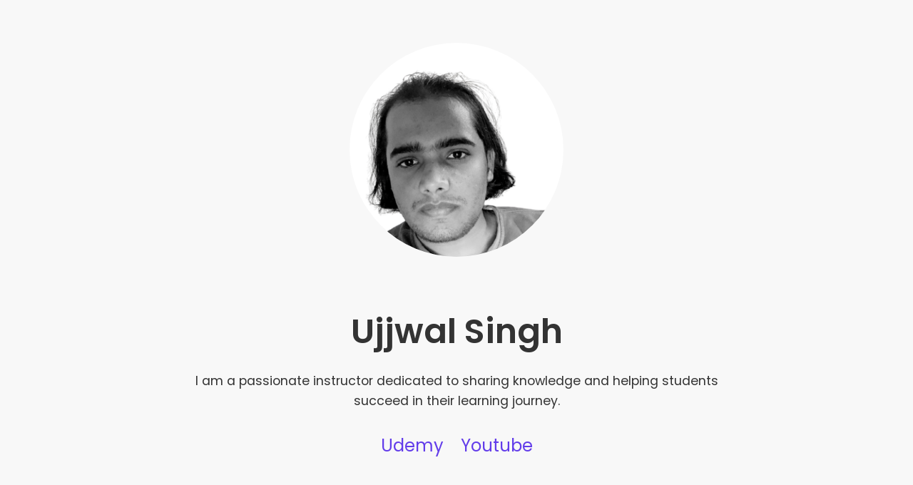

--- FILE ---
content_type: text/html; charset=utf-8
request_url: https://www.ujjwalsingh.com/
body_size: 847
content:
<!DOCTYPE html>
<html lang="en">
<head>
    <meta charset="UTF-8">
    <meta name="viewport" content="width=device-width, initial-scale=1.0">
    <title>Ujjwal Singh | Udemy Instructor</title>
    <link rel="stylesheet" href="style.css">
    <link href="https://fonts.googleapis.com/css2?family=Poppins:wght@300;400;600&display=swap" rel="stylesheet">
</head>
<body>
    <section id="home" class="hero-section">
        <div class="hero-content">
            <img src="img/ujjwal singh.jpg" alt="Instructor Photo" class="instructor-photo">
            <h1>Ujjwal Singh</h1>
            <p>I am a passionate instructor dedicated to sharing knowledge and helping students succeed in their learning journey.</p>
            <div class="social-icons">
                <a href="https://www.udemy.com/user/ujjwal-singh-225/" target="_blank"  rel="noopener noreferrer"  class="social-icon">Udemy</a>
                <a href="https://www.youtube.com/@ujjwalsinghdev/videos" target="_blank"  rel="noopener noreferrer"  class="social-icon">Youtube</a>
            </div>
        </div>
    </section>

    <section id="courses" class="courses-section">
        <h2>My Courses</h2>
        <div class="course-grid">
            <div class="course-card">
                <img src="img/ujjwalsingh ui ux course.png" alt="Course Image" class="course-image">
                <h3>Figma UI/UX Design: Web and App Design with Projects
                </h3>
                    <button onclick="window.open('https://www.udemy.com/course/learn-figma-web-design/?referralCode=6BB9BD258C19CEB185C8', '_blank')" class="btn view-udemy-btn">View on Udemy</button>

            </div>
            <div class="course-card">
                <img src="img/ujjwal singh prompt eng course.png" alt="Course Image" class="course-image">
                <h3>Prompt Engineering: Core Concepts + Hands-On</h3>
                <button onclick="window.open('https://www.udemy.com/course/generative-ai-and-prompt-engineering-with-chatgpt-and-more/?referralCode=57DB49635C0765FAF29F', '_blank')" class="btn view-udemy-btn">View on Udemy</button>
            </div>
            <div class="course-card">
                <img src="img/ujjwal singh ui ux course korean.png" alt="Course Image" class="course-image">
                <h3>Figma UI/UX Design: Web and App Design with Projects (Korean)</h3>
                <button onclick="window.open('https://www.udemy.com/course/figma-ui-ux-design-web-app-design-project-korean/?referralCode=06AA73B4DAB398019300', '_blank')" class="btn view-udemy-btn">View on Udemy</button>
            </div>
        </div>
    </section>

    <section id="contact" class="contact-section">
        <h2>Contact</h2>
        <p style="color: #623CEA;"> ujjwalsinghux@gmail.com</p>
    </section>


    <script src="script.js"></script>
</body>
</html>


--- FILE ---
content_type: text/css; charset=utf-8
request_url: https://www.ujjwalsingh.com/style.css
body_size: 882
content:
/* General Styles */
body {
    font-family: 'Poppins', sans-serif;
    margin: 0;
    padding: 0;
    background-color: #f8f8f8; /* White background */
    color: #333; /* Dark gray text */
    line-height: 1.6;
}

.container {
    max-width: 1200px;
    margin: 0 auto;
    padding: 20px;
}

/* Navigation Bar */
.navbar {
    position: fixed;
    width: 100%;
    background-color: #fff;
    box-shadow: 0 2px 5px rgba(0, 0, 0, 0.1);
    padding: 15px 0;
    z-index: 1000;
}

.navbar nav {
    display: flex;
    justify-content: center;
    max-width: 1200px;
    margin: 0 auto;
    padding: 0 20px;
}

.nav-link {
    color: #007bff; /* Accent color - blue */
    text-decoration: none;
    margin: 0 15px;
    font-weight: 600;
    transition: color 0.3s ease;
}

.nav-link:hover {
    color: #0056b3; /* Darker blue on hover */
}

/* Hero Section */
.hero-section {
    padding: 60px 20px; /* Reduced padding */
    text-align: center;
    display: flex;
    justify-content: center;
    align-items: center;
    min-height: 80vh; /* Reduced minimum height */
    background-color: #f8f8f8;
}

.hero-content {
    max-width: 800px;
}

.instructor-photo {
    width: 300px;
    height: 300px;
    border-radius: 95%;
    object-fit: cover;
    margin-bottom: 20px;
}

.hero-section h1 {
    font-size: 3em;
    margin-bottom: 10px;
    color: #333;
}

.hero-section .subtitle {
    font-size: 1.2em;
    color: #555;
    margin-bottom: 30px;
}

.hero-section p {
    font-size: 1.1em;
    margin-bottom: 30px;
}

.btn {
    display: inline-block;
    background-color: #623CEA; /* Accent color */
    color: #fff;
    padding: 12px 25px;
    border-radius: 5px;
    text-decoration: none;
    font-weight: 600;
    transition: background-color 0.3s ease, transform 0.3s ease;
    border: none;
    cursor: pointer;
}

.btn:hover {
    background-color: #623CEA; /* Darker blue on hover */
    transform: translateY(-2px);
}

.social-icons {
    margin-top: 30px;
}

.social-icon {
    color: #623CEA;
    font-size: 1.5em;
    margin: 0 10px;
    text-decoration: none;
    transition: color 0.3s ease;
}

.social-icon:hover {
    color: #623CEA;
}

/* Courses Section */
.courses-section {
    padding: 80px 20px;
    background-color: #fff;
    text-align: center;
}

.courses-section h2 {
    font-size: 2.5em;
    margin-bottom: 50px;
    color: #333;
}

.course-grid {
    display: grid;
    grid-template-columns: repeat(auto-fit, minmax(300px, 1fr));
    gap: 30px;
    max-width: 1200px;
    margin: 0 auto;
}

.course-card {
    background-color: #f8f8f8;
    border-radius: 8px;
    box-shadow: 0 4px 10px rgba(0, 0, 0, 0.05);
    padding: 25px;
    text-align: center; /* Centered text and inline-block elements */
    transition: transform 0.3s ease;
}

.course-card:hover {
    transform: translateY(-5px);
}

.course-image {
    width: 100%;
    height: 200px;
    object-fit: cover;
    border-radius: 5px;
    margin-bottom: 15px;
}

.course-card h3 {
    font-size: 1.2em;
    margin-bottom: 10px;
    color: #333;
}

.course-card p {
    font-size: 0.95em;
    color: #555;
    margin-bottom: 20px;
}

/* Contact Section */
.contact-section {
    padding: 80px 20px;
    text-align: center;
    background-color: #f8f8f8;
}

.contact-section h2 {
    font-size: 2.5em;
    margin-bottom: 30px;
    color: #333;
}

.contact-section p {
    font-size: 1.1em;
    margin-bottom: 20px;
}

.contact-section a {
    color: #007bff;
    text-decoration: none;
    transition: color 0.3s ease;
}

.contact-section a:hover {
    color: #0056b3;
}

/* Footer */
footer {
    background-color: #333;
    color: #fff;
    text-align: center;
    padding: 20px 0;
    font-size: 0.9em;
}

/* Responsive Design */
@media (max-width: 768px) {
    .navbar nav {
        flex-direction: column;
    }

    .nav-link {
        margin: 10px 0;
    }

    .hero-section h1 {
        font-size: 2.5em;
    }

    .hero-section .subtitle {
        font-size: 1em;
    }

    .course-grid {
        grid-template-columns: 1fr;
    }
}


--- FILE ---
content_type: application/javascript; charset=utf-8
request_url: https://www.ujjwalsingh.com/script.js
body_size: 498
content:
// Smooth scrolling for buttons
document.querySelectorAll('.btn').forEach(anchor => {
    anchor.addEventListener('click', function (e) {
        e.preventDefault();

        const targetId = this.getAttribute('href');
        if (targetId && targetId.startsWith('#')) {
            document.querySelector(targetId).scrollIntoView({
                behavior: 'smooth'
            });
        }
    });
});

// "View My Courses" button scrolls to the courses section
document.querySelector('.view-courses-btn').addEventListener('click', function() {
    document.querySelector('#courses').scrollIntoView({
        behavior: 'smooth'
    });
});

// Course card buttons click effect
document.querySelectorAll('.view-udemy-btn').forEach(button => {
    button.addEventListener('click', function() {
        alert("Redirecting to Udemy...");
    });
});
